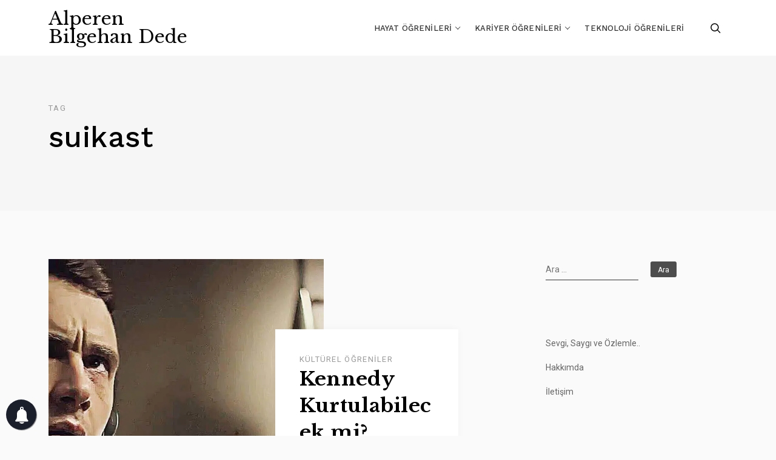

--- FILE ---
content_type: text/html; charset=UTF-8
request_url: https://alperendede.com/tag/suikast/
body_size: 9672
content:
<!doctype html><html class=" optml_no_js " lang="tr"><head><meta charset="UTF-8"><meta name="viewport" content="width=device-width, initial-scale=1"><link rel="profile" href="https://gmpg.org/xfn/11"><link rel="preload" href="/wp-content/themes/elan/assets/front-end/webfonts/precicons.ttf?gp2jut" as="font" type="font/woff2" crossorigin> <meta name='robots' content='index, follow, max-image-preview:large, max-snippet:-1, max-video-preview:-1' />  <script data-cfasync="false" data-pagespeed-no-defer>var gtm4wp_datalayer_name = "dataLayer";
	var dataLayer = dataLayer || [];</script> <link media="all" href="https://alperendede.com/wp-content/cache/autoptimize/css/autoptimize_7b107b46dbe69bd244d2da50bffb239a.css" rel="stylesheet"><title>suikast arşivleri | Alperen Bilgehan Dede</title><link rel="canonical" href="https://alperendede.com/tag/suikast/" /><meta property="og:locale" content="tr_TR" /><meta property="og:type" content="article" /><meta property="og:title" content="suikast arşivleri | Alperen Bilgehan Dede" /><meta property="og:url" content="https://alperendede.com/tag/suikast/" /><meta property="og:site_name" content="Alperen Bilgehan Dede" /><meta property="og:image" content="https://mlnxobnoms86.i.optimole.com/w:90/h:90/q:mauto/f:best/ig:avif/dpr:2/https://alperendede.com/wp-content/uploads/2016/04/Logo1.png" /><meta property="og:image:width" content="90" /><meta property="og:image:height" content="90" /><meta property="og:image:type" content="image/png" /><meta name="twitter:card" content="summary_large_image" /><meta name="twitter:site" content="@alprendede" /> <script type="application/ld+json" class="yoast-schema-graph">{"@context":"https://schema.org","@graph":[{"@type":"CollectionPage","@id":"https://alperendede.com/tag/suikast/","url":"https://alperendede.com/tag/suikast/","name":"suikast arşivleri | Alperen Bilgehan Dede","isPartOf":{"@id":"https://alperendede.com/#website"},"primaryImageOfPage":{"@id":"https://alperendede.com/tag/suikast/#primaryimage"},"image":{"@id":"https://alperendede.com/tag/suikast/#primaryimage"},"thumbnailUrl":"https://mlnxobnoms86.i.optimole.com/w:1920/h:1080/q:mauto/f:best/ig:avif/https://alperendede.com/wp-content/uploads/2016/08/112263.jpg","breadcrumb":{"@id":"https://alperendede.com/tag/suikast/#breadcrumb"},"inLanguage":"tr"},{"@type":"ImageObject","inLanguage":"tr","@id":"https://alperendede.com/tag/suikast/#primaryimage","url":"https://mlnxobnoms86.i.optimole.com/w:1920/h:1080/q:mauto/f:best/ig:avif/https://alperendede.com/wp-content/uploads/2016/08/112263.jpg","contentUrl":"https://mlnxobnoms86.i.optimole.com/w:1920/h:1080/q:mauto/f:best/ig:avif/https://alperendede.com/wp-content/uploads/2016/08/112263.jpg","width":"1920","height":"1080"},{"@type":"BreadcrumbList","@id":"https://alperendede.com/tag/suikast/#breadcrumb","itemListElement":[{"@type":"ListItem","position":1,"name":"Ana sayfa","item":"https://alperendede.com/"},{"@type":"ListItem","position":2,"name":"suikast"}]},{"@type":"WebSite","@id":"https://alperendede.com/#website","url":"https://alperendede.com/","name":"Alperen Bilgehan Dede","description":"Diplomalı Öğrenici","publisher":{"@id":"https://alperendede.com/#/schema/person/413bc8e898559de04c6a4ecf42566143"},"potentialAction":[{"@type":"SearchAction","target":{"@type":"EntryPoint","urlTemplate":"https://alperendede.com/?s={search_term_string}"},"query-input":"required name=search_term_string"}],"inLanguage":"tr"},{"@type":["Person","Organization"],"@id":"https://alperendede.com/#/schema/person/413bc8e898559de04c6a4ecf42566143","name":"Alperen Bilgehan Dede","logo":{"@id":"https://alperendede.com/#/schema/person/image/"},"description":"Kendi çapında #endüstrimühendisi, Ucundan kıyısından #blogger, Biraz #pazarlama öğrenicisi, Nihayetinde #istanbul’da yaşam savaşı verici","sameAs":["https://www.facebook.com/alprendede","https://twitter.com/alprendede"]}]}</script> <link rel='dns-prefetch' href='//fonts.googleapis.com' /><link rel='dns-prefetch' href='//mlnxobnoms86.i.optimole.com' /><link href='https://sp-ao.shortpixel.ai' rel='preconnect' /><link rel='preconnect' href='https://mlnxobnoms86.i.optimole.com' /><link rel="alternate" type="application/rss+xml" title="Alperen Bilgehan Dede &raquo; beslemesi" href="https://alperendede.com/feed/" /><link rel="alternate" type="application/rss+xml" title="Alperen Bilgehan Dede &raquo; yorum beslemesi" href="https://alperendede.com/comments/feed/" /><link rel="alternate" type="application/rss+xml" title="Alperen Bilgehan Dede &raquo; suikast etiket beslemesi" href="https://alperendede.com/tag/suikast/feed/" /> <script type="text/javascript">window._wpemojiSettings = {"baseUrl":"https:\/\/s.w.org\/images\/core\/emoji\/14.0.0\/72x72\/","ext":".png","svgUrl":"https:\/\/s.w.org\/images\/core\/emoji\/14.0.0\/svg\/","svgExt":".svg","source":{"concatemoji":"https:\/\/alperendede.com\/wp-includes\/js\/wp-emoji-release.min.js?ver=6.2.8"}};
/*! This file is auto-generated */
!function(e,a,t){var n,r,o,i=a.createElement("canvas"),p=i.getContext&&i.getContext("2d");function s(e,t){p.clearRect(0,0,i.width,i.height),p.fillText(e,0,0);e=i.toDataURL();return p.clearRect(0,0,i.width,i.height),p.fillText(t,0,0),e===i.toDataURL()}function c(e){var t=a.createElement("script");t.src=e,t.defer=t.type="text/javascript",a.getElementsByTagName("head")[0].appendChild(t)}for(o=Array("flag","emoji"),t.supports={everything:!0,everythingExceptFlag:!0},r=0;r<o.length;r++)t.supports[o[r]]=function(e){if(p&&p.fillText)switch(p.textBaseline="top",p.font="600 32px Arial",e){case"flag":return s("\ud83c\udff3\ufe0f\u200d\u26a7\ufe0f","\ud83c\udff3\ufe0f\u200b\u26a7\ufe0f")?!1:!s("\ud83c\uddfa\ud83c\uddf3","\ud83c\uddfa\u200b\ud83c\uddf3")&&!s("\ud83c\udff4\udb40\udc67\udb40\udc62\udb40\udc65\udb40\udc6e\udb40\udc67\udb40\udc7f","\ud83c\udff4\u200b\udb40\udc67\u200b\udb40\udc62\u200b\udb40\udc65\u200b\udb40\udc6e\u200b\udb40\udc67\u200b\udb40\udc7f");case"emoji":return!s("\ud83e\udef1\ud83c\udffb\u200d\ud83e\udef2\ud83c\udfff","\ud83e\udef1\ud83c\udffb\u200b\ud83e\udef2\ud83c\udfff")}return!1}(o[r]),t.supports.everything=t.supports.everything&&t.supports[o[r]],"flag"!==o[r]&&(t.supports.everythingExceptFlag=t.supports.everythingExceptFlag&&t.supports[o[r]]);t.supports.everythingExceptFlag=t.supports.everythingExceptFlag&&!t.supports.flag,t.DOMReady=!1,t.readyCallback=function(){t.DOMReady=!0},t.supports.everything||(n=function(){t.readyCallback()},a.addEventListener?(a.addEventListener("DOMContentLoaded",n,!1),e.addEventListener("load",n,!1)):(e.attachEvent("onload",n),a.attachEvent("onreadystatechange",function(){"complete"===a.readyState&&t.readyCallback()})),(e=t.source||{}).concatemoji?c(e.concatemoji):e.wpemoji&&e.twemoji&&(c(e.twemoji),c(e.wpemoji)))}(window,document,window._wpemojiSettings);</script> <link rel='stylesheet' id='elan-google-fonts-css' href='https://fonts.googleapis.com/css?family=Roboto%3A400%2C500%2C700%7CLibre%20Baskerville%3A400%2C700%7CWork%20Sans%3A400%2C500%2C700&#038;subset=latin%2Clatin-ext' type='text/css' media='all' /> <script type='text/javascript' src='https://alperendede.com/wp-includes/js/jquery/jquery.min.js?ver=3.6.4' id='jquery-core-js'></script> <script type='text/javascript' id='optml-print-js-after'>(function(w, d){
					w.addEventListener("beforeprint", function(){
						let images = d.getElementsByTagName( "img" );
							for (let img of images) {
								if ( !img.dataset.optSrc) {
									continue;
								}
								img.src = img.dataset.optSrc;
								delete img.dataset.optSrc;
							}
					});
			
			}(window, document));</script> <link rel="https://api.w.org/" href="https://alperendede.com/wp-json/" /><link rel="alternate" type="application/json" href="https://alperendede.com/wp-json/wp/v2/tags/364" /><link rel="EditURI" type="application/rsd+xml" title="RSD" href="https://alperendede.com/xmlrpc.php?rsd" /><link rel="wlwmanifest" type="application/wlwmanifest+xml" href="https://alperendede.com/wp-includes/wlwmanifest.xml" /><meta name="generator" content="WordPress 6.2.8" />  <script data-cfasync="false" data-pagespeed-no-defer>var dataLayer_content = {"pageTitle":"suikast arşivleri | Alperen Bilgehan Dede","pagePostType":"post","pagePostType2":"tag-post"};
	dataLayer.push( dataLayer_content );</script> <script data-cfasync="false" data-pagespeed-no-defer>console.warn && console.warn("[GTM4WP] Google Tag Manager container code placement set to OFF !!!");
	console.warn && console.warn("[GTM4WP] Data layer codes are active but GTM container must be loaded using custom coding !!!");</script> <meta http-equiv="Accept-CH" content="Viewport-Width" /> <script type="application/javascript">document.documentElement.className = document.documentElement.className.replace(/\boptml_no_js\b/g, "");
						(function(w, d){
							var b = d.getElementsByTagName("head")[0];
							var s = d.createElement("script");
							var v = ("IntersectionObserver" in w && "isIntersecting" in w.IntersectionObserverEntry.prototype) ? "_no_poly" : "";
							s.async = true;
							s.src = "https://mlnxobnoms86.i.optimole.com/js-lib/v2/latest/optimole_lib" + v  + ".min.js";
							b.appendChild(s);
							w.optimoleData = {
								lazyloadOnly: "optimole-lazy-only",
								backgroundReplaceClasses: [],
								nativeLazyload : false,
								scalingDisabled: false,
								watchClasses: [],
								backgroundLazySelectors: "[class*=\"wp-block-cover\"][style*=\"background-image\"], [style*=\"background-image:url(\"], [style*=\"background-image: url(\"], [style*=\"background:url(\"], [style*=\"background: url(\"], [class*=\"wp-block-group\"][style*=\"background-image\"]",
								network_optimizations: false,
								ignoreDpr: true,
								quality: 0,
								maxWidth: 1920,
								maxHeight: 1080,
							}
						}(window, document));</script><link rel="icon" href="https://mlnxobnoms86.i.optimole.com/w:32/h:32/q:mauto/f:best/ig:avif/dpr:2/https://alperendede.com/wp-content/uploads/2016/04/cropped-Logo1.png" sizes="32x32" /><link rel="icon" href="https://mlnxobnoms86.i.optimole.com/w:192/h:192/q:mauto/f:best/ig:avif/https://alperendede.com/wp-content/uploads/2016/04/cropped-Logo1.png" sizes="192x192" /><link rel="apple-touch-icon" href="https://mlnxobnoms86.i.optimole.com/w:180/h:180/q:mauto/f:best/ig:avif/https://alperendede.com/wp-content/uploads/2016/04/cropped-Logo1.png" /><meta name="msapplication-TileImage" content="https://mlnxobnoms86.i.optimole.com/w:270/h:270/q:mauto/f:best/ig:avif/https://alperendede.com/wp-content/uploads/2016/04/cropped-Logo1.png" />  <script>(function(w,d,s,l,i){w[l]=w[l]||[];w[l].push({'gtm.start':
new Date().getTime(),event:'gtm.js'});var f=d.getElementsByTagName(s)[0],
j=d.createElement(s),dl=l!='dataLayer'?'&l='+l:'';j.async=true;j.src=
'https://www.googletagmanager.com/gtm.js?id='+i+dl;f.parentNode.insertBefore(j,f);
})(window,document,'script','dataLayer','GTM-MHVXJGS');</script> </head><body class="archive tag tag-suikast tag-364 hfeed"> <svg xmlns="http://www.w3.org/2000/svg" viewBox="0 0 0 0" width="0" height="0" focusable="false" role="none" style="visibility: hidden; position: absolute; left: -9999px; overflow: hidden;" ><defs><filter id="wp-duotone-dark-grayscale"><feColorMatrix color-interpolation-filters="sRGB" type="matrix" values=" .299 .587 .114 0 0 .299 .587 .114 0 0 .299 .587 .114 0 0 .299 .587 .114 0 0 " /><feComponentTransfer color-interpolation-filters="sRGB" ><feFuncR type="table" tableValues="0 0.49803921568627" /><feFuncG type="table" tableValues="0 0.49803921568627" /><feFuncB type="table" tableValues="0 0.49803921568627" /><feFuncA type="table" tableValues="1 1" /></feComponentTransfer><feComposite in2="SourceGraphic" operator="in" /></filter></defs></svg><svg xmlns="http://www.w3.org/2000/svg" viewBox="0 0 0 0" width="0" height="0" focusable="false" role="none" style="visibility: hidden; position: absolute; left: -9999px; overflow: hidden;" ><defs><filter id="wp-duotone-grayscale"><feColorMatrix color-interpolation-filters="sRGB" type="matrix" values=" .299 .587 .114 0 0 .299 .587 .114 0 0 .299 .587 .114 0 0 .299 .587 .114 0 0 " /><feComponentTransfer color-interpolation-filters="sRGB" ><feFuncR type="table" tableValues="0 1" /><feFuncG type="table" tableValues="0 1" /><feFuncB type="table" tableValues="0 1" /><feFuncA type="table" tableValues="1 1" /></feComponentTransfer><feComposite in2="SourceGraphic" operator="in" /></filter></defs></svg><svg xmlns="http://www.w3.org/2000/svg" viewBox="0 0 0 0" width="0" height="0" focusable="false" role="none" style="visibility: hidden; position: absolute; left: -9999px; overflow: hidden;" ><defs><filter id="wp-duotone-purple-yellow"><feColorMatrix color-interpolation-filters="sRGB" type="matrix" values=" .299 .587 .114 0 0 .299 .587 .114 0 0 .299 .587 .114 0 0 .299 .587 .114 0 0 " /><feComponentTransfer color-interpolation-filters="sRGB" ><feFuncR type="table" tableValues="0.54901960784314 0.98823529411765" /><feFuncG type="table" tableValues="0 1" /><feFuncB type="table" tableValues="0.71764705882353 0.25490196078431" /><feFuncA type="table" tableValues="1 1" /></feComponentTransfer><feComposite in2="SourceGraphic" operator="in" /></filter></defs></svg><svg xmlns="http://www.w3.org/2000/svg" viewBox="0 0 0 0" width="0" height="0" focusable="false" role="none" style="visibility: hidden; position: absolute; left: -9999px; overflow: hidden;" ><defs><filter id="wp-duotone-blue-red"><feColorMatrix color-interpolation-filters="sRGB" type="matrix" values=" .299 .587 .114 0 0 .299 .587 .114 0 0 .299 .587 .114 0 0 .299 .587 .114 0 0 " /><feComponentTransfer color-interpolation-filters="sRGB" ><feFuncR type="table" tableValues="0 1" /><feFuncG type="table" tableValues="0 0.27843137254902" /><feFuncB type="table" tableValues="0.5921568627451 0.27843137254902" /><feFuncA type="table" tableValues="1 1" /></feComponentTransfer><feComposite in2="SourceGraphic" operator="in" /></filter></defs></svg><svg xmlns="http://www.w3.org/2000/svg" viewBox="0 0 0 0" width="0" height="0" focusable="false" role="none" style="visibility: hidden; position: absolute; left: -9999px; overflow: hidden;" ><defs><filter id="wp-duotone-midnight"><feColorMatrix color-interpolation-filters="sRGB" type="matrix" values=" .299 .587 .114 0 0 .299 .587 .114 0 0 .299 .587 .114 0 0 .299 .587 .114 0 0 " /><feComponentTransfer color-interpolation-filters="sRGB" ><feFuncR type="table" tableValues="0 0" /><feFuncG type="table" tableValues="0 0.64705882352941" /><feFuncB type="table" tableValues="0 1" /><feFuncA type="table" tableValues="1 1" /></feComponentTransfer><feComposite in2="SourceGraphic" operator="in" /></filter></defs></svg><svg xmlns="http://www.w3.org/2000/svg" viewBox="0 0 0 0" width="0" height="0" focusable="false" role="none" style="visibility: hidden; position: absolute; left: -9999px; overflow: hidden;" ><defs><filter id="wp-duotone-magenta-yellow"><feColorMatrix color-interpolation-filters="sRGB" type="matrix" values=" .299 .587 .114 0 0 .299 .587 .114 0 0 .299 .587 .114 0 0 .299 .587 .114 0 0 " /><feComponentTransfer color-interpolation-filters="sRGB" ><feFuncR type="table" tableValues="0.78039215686275 1" /><feFuncG type="table" tableValues="0 0.94901960784314" /><feFuncB type="table" tableValues="0.35294117647059 0.47058823529412" /><feFuncA type="table" tableValues="1 1" /></feComponentTransfer><feComposite in2="SourceGraphic" operator="in" /></filter></defs></svg><svg xmlns="http://www.w3.org/2000/svg" viewBox="0 0 0 0" width="0" height="0" focusable="false" role="none" style="visibility: hidden; position: absolute; left: -9999px; overflow: hidden;" ><defs><filter id="wp-duotone-purple-green"><feColorMatrix color-interpolation-filters="sRGB" type="matrix" values=" .299 .587 .114 0 0 .299 .587 .114 0 0 .299 .587 .114 0 0 .299 .587 .114 0 0 " /><feComponentTransfer color-interpolation-filters="sRGB" ><feFuncR type="table" tableValues="0.65098039215686 0.40392156862745" /><feFuncG type="table" tableValues="0 1" /><feFuncB type="table" tableValues="0.44705882352941 0.4" /><feFuncA type="table" tableValues="1 1" /></feComponentTransfer><feComposite in2="SourceGraphic" operator="in" /></filter></defs></svg><svg xmlns="http://www.w3.org/2000/svg" viewBox="0 0 0 0" width="0" height="0" focusable="false" role="none" style="visibility: hidden; position: absolute; left: -9999px; overflow: hidden;" ><defs><filter id="wp-duotone-blue-orange"><feColorMatrix color-interpolation-filters="sRGB" type="matrix" values=" .299 .587 .114 0 0 .299 .587 .114 0 0 .299 .587 .114 0 0 .299 .587 .114 0 0 " /><feComponentTransfer color-interpolation-filters="sRGB" ><feFuncR type="table" tableValues="0.098039215686275 1" /><feFuncG type="table" tableValues="0 0.66274509803922" /><feFuncB type="table" tableValues="0.84705882352941 0.41960784313725" /><feFuncA type="table" tableValues="1 1" /></feComponentTransfer><feComposite in2="SourceGraphic" operator="in" /></filter></defs></svg> <noscript><iframe src="https://www.googletagmanager.com/ns.html?id=GTM-MHVXJGS"
height="0" width="0" style="display:none;visibility:hidden"></iframe></noscript><div id="page" class="site website-container"> <a class="skip-link screen-reader-text" href="#content">Skip to content</a><header id="masthead" class="site-header header-layout-10 scroll transition-5s" role="banner"><div class="nav-bar bg-white nav-bar-setting transition-35s"><div class="outer-container site-header-container overflow-visible"><div class="container-fluid"><div class="row align-items-center"><div class="body-overlay w-100 h-100 opacity-0 invisible transition-5s"></div><div class="col-9 col-lg-3"><div class="site-branding d-flex flex-wrap align-items-center"><div class="site-title-wrap"><p class="site-title"><a class="d-inline-block td-none outline-none" href="https://alperendede.com/" rel="home">Alperen Bilgehan Dede</a></p></div></div></div><div class="d-flex flex-wrap justify-content-end align-items-center col-3 col-lg-9"><div class="extended-header d-lg-none d-flex justify-content-end align-items-center"><div class="header-search d-flex align-items-center cursor-pointer"> <button class="pt-icon icon-search"></button></div><div class="search-popup d-flex align-items-center fixed-top overflow-y-auto w-100 h-100 opacity-0 invisible transition-5s"><div class="outer-container my-auto"><div class="container position-relative"><div class="row align-items-center justify-lg-content-center"><div class="col-12 offset-lg-1 col-lg-10 my-4"><div class="search-popup-widgets"> No widgets found! <a href="https://alperendede.com/wp-admin/widgets.php" target="_blank">Add Widget </a></div></div></div></div><div class="search-close"> <button class="pt-icon icon-cross"></button></div></div></div> <a href="#" class="hamburger-menu cursor-pointer"> <span></span> <span></span> <span></span> <span></span> </a></div><nav class="main-navigation slide-in transition-5s" role="navigation"><ul id="primary-menu" class="primary-menu d-flex flex-wrap flex-column flex-lg-row justify-content-end p-0 m-0 ls-none"><li id="menu-item-2505" class="menu-item menu-item-type-taxonomy menu-item-object-category menu-item-has-children menu-item-2505"><a href="https://alperendede.com/category/hayat-ogrenileri/">Hayat Öğrenileri</a><ul class="sub-menu"><li id="menu-item-2316" class="menu-item menu-item-type-taxonomy menu-item-object-category menu-item-2316"><a href="https://alperendede.com/category/hayat-ogrenileri/alintisal-ogreniler/">Alıntısal Öğreniler</a></li><li id="menu-item-2508" class="menu-item menu-item-type-taxonomy menu-item-object-category menu-item-2508"><a href="https://alperendede.com/category/hayat-ogrenileri/kesifsel-ogreniler/">Keşifsel Öğreniler</a></li><li id="menu-item-2507" class="menu-item menu-item-type-taxonomy menu-item-object-category menu-item-2507"><a href="https://alperendede.com/category/hayat-ogrenileri/kulturel-ogreniler/">Kültürel Öğreniler</a></li></ul></li><li id="menu-item-2506" class="menu-item menu-item-type-taxonomy menu-item-object-category menu-item-has-children menu-item-2506"><a href="https://alperendede.com/category/kariyer-ogrenileri/">Kariyer Öğrenileri</a><ul class="sub-menu"><li id="menu-item-2509" class="menu-item menu-item-type-taxonomy menu-item-object-category menu-item-2509"><a href="https://alperendede.com/category/kariyer-ogrenileri/gelisimsel-ogreniler/">Gelişimsel Öğreniler</a></li><li id="menu-item-2510" class="menu-item menu-item-type-taxonomy menu-item-object-category menu-item-2510"><a href="https://alperendede.com/category/kariyer-ogrenileri/is-dunyasi-haberleri/">İş Dünyası Haberleri</a></li><li id="menu-item-2511" class="menu-item menu-item-type-taxonomy menu-item-object-category menu-item-2511"><a href="https://alperendede.com/category/kariyer-ogrenileri/pazarlamasal-ogreniler/">Pazarlamasal Öğreniler</a></li></ul></li><li id="menu-item-2512" class="menu-item menu-item-type-taxonomy menu-item-object-category menu-item-2512"><a href="https://alperendede.com/category/teknoloji-ogrenileri/">Teknoloji Öğrenileri</a></li></ul><div class="close-navigation d-flex justify-content-center align-items-center position-absolute transition-5s cursor-pointer d-lg-none"> <a class="pt-icon icon-cross" href="#"></a></div></nav><div class="extended-header d-none d-lg-flex justify-content-end align-items-center"><div class="header-search d-flex align-items-center cursor-pointer"> <button class="pt-icon icon-search"></button></div><div class="search-popup d-flex align-items-center fixed-top overflow-y-auto w-100 h-100 opacity-0 invisible transition-5s"><div class="outer-container my-auto"><div class="container position-relative"><div class="row align-items-center justify-lg-content-center"><div class="col-12 offset-lg-1 col-lg-10 my-4"><div class="search-popup-widgets"> No widgets found! <a href="https://alperendede.com/wp-admin/widgets.php" target="_blank">Add Widget </a></div></div></div></div><div class="search-close"> <button class="pt-icon icon-cross"></button></div></div></div></div></div></div></div></div></div></header><div class="site-header-separator"></div><div id="content" class="site-content"><div class="page-header archive-header cs-dark"><div class="outer-container"><div class="container-fluid"><div class="row"><div class="page-header-items col-12 col-md-10 col-lg-6 d-flex flex-wrap align-items-center text-left"><h1 class="page-title w-100"><label>Tag</label> suikast</h1></div></div></div></div></div><div class="outer-container have-mt"><div class="container-fluid"><div class="row have-sidebar"><div class="col-12 d-flex flex-wrap"><div id="primary" class="content-area order-1 have-right-sidebar"><main id="main" class="main-site" role="main"><div class="blog-posts archived-posts"><div class="blog-posts-container d-flex flex-wrap"><article id="post-956" class="post-col text-left square-img thumb-align-left post-956 post type-post status-publish format-standard has-post-thumbnail hentry category-kulturel-ogreniler tag-11-22-63-dizisi tag-11-22-63-fragman tag-11-22-63-frank-dunning tag-11-22-63-dizi tag-11-22-63-imdb tag-11-22-63-izle tag-11-22-63-jake-epping tag-11-22-63-james-franco tag-11-22-63-johnny-clayton tag-11-22-63-josh-duhamel tag-11-22-63-kitap tag-11-22-63-kitap-pdf tag-11-22-63-netflix tag-11-22-63-stephen-king tag-dunhell tag-franco-11-22-63 tag-george-mackay tag-harwey tag-j-j-abrams-11-22-63 tag-j-j-abrahams tag-james-franco tag-kennedy tag-king tag-lee tag-oswald tag-sarah-gadon tag-stephen tag-suikast"><div class="post-content-wrap d-flex flex-wrap justify-content-between align-items-stretch"><div class="post-thumbnail-wrap" data-aos="fade-up" data-aos-once="true"><figure class="post-thumbnail d-block"> <a class="post-thumbnail-link d-block h-100" href="https://alperendede.com/kennedy-kurtulabilecek-mi-112263/"> <noscript><img data-opt-id=698827933  fetchpriority="high" width="768" height="768" src="https://mlnxobnoms86.i.optimole.com/w:768/h:768/q:mauto/rt:fill/g:ce/f:best/ig:avif/https://alperendede.com/wp-content/uploads/2016/08/112263.jpg" class="primary-thumbnail object-fit-cover wp-post-image" alt="Kennedy Kurtulabilecek mi? 11/22/63" decoding="async" srcset="https://mlnxobnoms86.i.optimole.com/w:150/h:1080/q:mauto/rt:fill/g:ce/f:best/ig:avif/https://alperendede.com/wp-content/uploads/2016/08/112263.jpg 150w, https://mlnxobnoms86.i.optimole.com/w:768/h:1080/q:mauto/rt:fill/g:ce/f:best/ig:avif/https://alperendede.com/wp-content/uploads/2016/08/112263.jpg 768w" sizes="(max-width: 768px) 100vw, 768px" /></noscript><img data-opt-id=820452063  fetchpriority="high" width="768" height="768" src='data:image/svg+xml,%3Csvg%20xmlns=%22http://www.w3.org/2000/svg%22%20viewBox=%220%200%20768%20768%22%3E%3C/svg%3E' data-src="https://mlnxobnoms86.i.optimole.com/w:768/h:768/q:mauto/rt:fill/g:ce/f:best/ig:avif/https://alperendede.com/wp-content/uploads/2016/08/112263.jpg" class="lazyload primary-thumbnail object-fit-cover wp-post-image" alt="Kennedy Kurtulabilecek mi? 11/22/63" decoding="async" data-srcset="https://mlnxobnoms86.i.optimole.com/w:150/h:1080/q:mauto/rt:fill/g:ce/f:best/ig:avif/https://alperendede.com/wp-content/uploads/2016/08/112263.jpg 150w, https://mlnxobnoms86.i.optimole.com/w:768/h:1080/q:mauto/rt:fill/g:ce/f:best/ig:avif/https://alperendede.com/wp-content/uploads/2016/08/112263.jpg 768w" data-sizes="(max-width: 768px) 100vw, 768px" /> </a></figure></div><div class="post-content d-flex align-items-end"><div class="post-content-holder d-flex flex-wrap justify-content-start align-items-center" data-aos="fade-up" data-aos-once="true" data-aos-delay="200"><div class="cat-links post-meta-item d-flex flex-wrap align-items-center"><a href="https://alperendede.com/category/hayat-ogrenileri/kulturel-ogreniler/" rel="category tag">Kültürel Öğreniler</a></div><h2 class="entry-title w-100 td-none"><a class="d-block transition-35s" href="https://alperendede.com/kennedy-kurtulabilecek-mi-112263/" rel="bookmark">Kennedy Kurtulabilecek mi? 11/22/63</a></h2><div class="entry-content w-100"><p class="mb-0">Kennedy Kurtulabilecek mi? 11/22/63 Aksiyon romanlarının vazgeçilmez ismi Stephen King ve kaliteli yapımların piri J.J.Abrahams&#8216;ı bir</p></div></div></div></div></article></div></div></main></div><aside id="secondary" class="widget-area order-2 right-sidebar" role="complementary"><div class="sidebar-wrap h-100"><section id="search-2" class="widget widget_search"><form role="search" method="get" class="search-form" action="https://alperendede.com/"> <label> <span class="screen-reader-text">Arama:</span> <input type="search" class="search-field" placeholder="Ara &hellip;" value="" name="s" /> </label> <input type="submit" class="search-submit" value="Ara" /></form></section><section id="nav_menu-2" class="widget widget_nav_menu"><div class="menu-sayfalar-container"><ul id="menu-sayfalar" class="menu"><li id="menu-item-578" class="menu-item menu-item-type-post_type menu-item-object-page menu-item-578"><a href="https://alperendede.com/sevgisaygi-ve-ozlemle/">Sevgi, Saygı ve Özlemle..</a></li><li id="menu-item-166" class="menu-item menu-item-type-post_type menu-item-object-page menu-item-166"><a href="https://alperendede.com/hakkimda/">Hakkımda</a></li><li id="menu-item-162" class="menu-item menu-item-type-post_type menu-item-object-page menu-item-162"><a href="https://alperendede.com/iletisim/">İletişim</a></li></ul></div></section><section id="media_image-3" class="widget widget_media_image"><noscript><img data-opt-id=631802666  fetchpriority="high" width="720" height="1280" src="https://mlnxobnoms86.i.optimole.com/w:607/h:1080/q:mauto/f:best/ig:avif/https://alperendede.com/wp-content/uploads/2018/11/fikirler_olmez.jpg" class="image wp-image-2352  attachment-full size-full" alt="" decoding="async" style="max-width: 100%; height: auto;" srcset="https://mlnxobnoms86.i.optimole.com/w:607/h:1080/q:mauto/f:best/ig:avif/https://alperendede.com/wp-content/uploads/2018/11/fikirler_olmez.jpg 720w, https://mlnxobnoms86.i.optimole.com/w:169/h:1080/q:mauto/f:best/ig:avif/https://alperendede.com/wp-content/uploads/2018/11/fikirler_olmez.jpg 169w, https://mlnxobnoms86.i.optimole.com/w:576/h:1080/q:mauto/f:best/ig:avif/https://alperendede.com/wp-content/uploads/2018/11/fikirler_olmez.jpg 576w" sizes="(max-width: 720px) 100vw, 720px" /></noscript><img data-opt-id=820452063  width="720" height="1280" src='data:image/svg+xml,%3Csvg%20xmlns=%22http://www.w3.org/2000/svg%22%20viewBox=%220%200%20720%201280%22%3E%3C/svg%3E' data-src="https://mlnxobnoms86.i.optimole.com/w:607/h:1080/q:mauto/f:best/ig:avif/https://alperendede.com/wp-content/uploads/2018/11/fikirler_olmez.jpg" class="lazyload image wp-image-2352  attachment-full size-full" alt="" decoding="async" style="max-width: 100%; height: auto;" data-srcset="https://mlnxobnoms86.i.optimole.com/w:607/h:1080/q:mauto/f:best/ig:avif/https://alperendede.com/wp-content/uploads/2018/11/fikirler_olmez.jpg 720w, https://mlnxobnoms86.i.optimole.com/w:169/h:1080/q:mauto/f:best/ig:avif/https://alperendede.com/wp-content/uploads/2018/11/fikirler_olmez.jpg 169w, https://mlnxobnoms86.i.optimole.com/w:576/h:1080/q:mauto/f:best/ig:avif/https://alperendede.com/wp-content/uploads/2018/11/fikirler_olmez.jpg 576w" data-sizes="(max-width: 720px) 100vw, 720px" /></section><section id="categories-2" class="widget widget_categories"><h2 class="widget-title">Kategoriler</h2><form action="https://alperendede.com" method="get"><label class="screen-reader-text" for="cat">Kategoriler</label><select  name='cat' id='cat' class='postform'><option value='-1'>Kategori seçin</option><option class="level-0" value="5">Hayat Öğrenileri</option><option class="level-1" value="3">&nbsp;&nbsp;&nbsp;Alıntısal Öğreniler</option><option class="level-1" value="1334">&nbsp;&nbsp;&nbsp;Deneyimsel Öğreniler</option><option class="level-1" value="904">&nbsp;&nbsp;&nbsp;Keşifsel Öğreniler</option><option class="level-1" value="2">&nbsp;&nbsp;&nbsp;Kültürel Öğreniler</option><option class="level-0" value="900">Kariyer Öğrenileri</option><option class="level-1" value="1330">&nbsp;&nbsp;&nbsp;Gelişimsel Öğreniler</option><option class="level-1" value="1332">&nbsp;&nbsp;&nbsp;İş Dünyası Haberleri</option><option class="level-1" value="1331">&nbsp;&nbsp;&nbsp;Pazarlamasal Öğreniler</option> </select></form> <script type="text/javascript">(function() {
	var dropdown = document.getElementById( "cat" );
	function onCatChange() {
		if ( dropdown.options[ dropdown.selectedIndex ].value > 0 ) {
			dropdown.parentNode.submit();
		}
	}
	dropdown.onchange = onCatChange;
})();</script> </section><section id="media_image-2" class="widget widget_media_image"><noscript><img data-opt-id=606663096  width="564" height="782" src="https://mlnxobnoms86.i.optimole.com/w:564/h:782/q:mauto/f:best/ig:avif/https://alperendede.com/wp-content/uploads/2018/11/d23399fb5c8f363e12c7c5f9b4644194.jpg" class="image wp-image-2345  attachment-full size-full" alt="" decoding="async" style="max-width: 100%; height: auto;" srcset="https://mlnxobnoms86.i.optimole.com/w:564/h:782/q:mauto/f:best/ig:avif/https://alperendede.com/wp-content/uploads/2018/11/d23399fb5c8f363e12c7c5f9b4644194.jpg 564w, https://mlnxobnoms86.i.optimole.com/w:216/h:1080/q:mauto/f:best/ig:avif/https://alperendede.com/wp-content/uploads/2018/11/d23399fb5c8f363e12c7c5f9b4644194.jpg 216w" sizes="(max-width: 564px) 100vw, 564px" /></noscript><img data-opt-id=820452063  width="564" height="782" src='data:image/svg+xml,%3Csvg%20xmlns=%22http://www.w3.org/2000/svg%22%20viewBox=%220%200%20564%20782%22%3E%3C/svg%3E' data-src="https://mlnxobnoms86.i.optimole.com/w:564/h:782/q:mauto/f:best/ig:avif/https://alperendede.com/wp-content/uploads/2018/11/d23399fb5c8f363e12c7c5f9b4644194.jpg" class="lazyload image wp-image-2345  attachment-full size-full" alt="" decoding="async" style="max-width: 100%; height: auto;" data-srcset="https://mlnxobnoms86.i.optimole.com/w:564/h:782/q:mauto/f:best/ig:avif/https://alperendede.com/wp-content/uploads/2018/11/d23399fb5c8f363e12c7c5f9b4644194.jpg 564w, https://mlnxobnoms86.i.optimole.com/w:216/h:1080/q:mauto/f:best/ig:avif/https://alperendede.com/wp-content/uploads/2018/11/d23399fb5c8f363e12c7c5f9b4644194.jpg 216w" data-sizes="(max-width: 564px) 100vw, 564px" /></section><section id="text-2" class="widget widget_text"><h2 class="widget-title">Kimi Takip Etmeli?</h2><div class="textwidget"><p><a href="https://www.youtube.com/channel/UCv6jcPwFujuTIwFQ11jt1Yw"><noscript><img data-opt-id=112466337  decoding="async" class="wp-image-1602 size-medium alignleft" src="https://sp-ao.shortpixel.ai/client/to_auto,q_lossy,ret_img,w_300,h_130/https://alperendede.com/wp-content/uploads/2017/04/Barış-Özcan-e1491160260580.jpg" alt="" width="300" height="130" srcset="https://mlnxobnoms86.i.optimole.com/w:300/h:1080/q:mauto/f:best/ig:avif/https://alperendede.com/wp-content/uploads/2017/04/Barış-Özcan-e1491160260580.jpg 300w, https://mlnxobnoms86.i.optimole.com/w:651/h:282/q:mauto/f:best/ig:avif/https://alperendede.com/wp-content/uploads/2017/04/Barış-Özcan-e1491160260580.jpg 651w" sizes="(max-width: 300px) 100vw, 300px" /></noscript><img data-opt-id=820452063  decoding="async" class="lazyload wp-image-1602 size-medium alignleft" src='data:image/svg+xml,%3Csvg%20xmlns=%22http://www.w3.org/2000/svg%22%20viewBox=%220%200%20300%20130%22%3E%3C/svg%3E' data-src="https://sp-ao.shortpixel.ai/client/to_auto,q_lossy,ret_img,w_300,h_130/https://alperendede.com/wp-content/uploads/2017/04/Barış-Özcan-e1491160260580-300x130.jpg" alt="" width="300" height="130" data-srcset="https://mlnxobnoms86.i.optimole.com/w:300/h:1080/q:mauto/f:best/ig:avif/https://alperendede.com/wp-content/uploads/2017/04/Barış-Özcan-e1491160260580.jpg 300w, https://mlnxobnoms86.i.optimole.com/w:651/h:282/q:mauto/f:best/ig:avif/https://alperendede.com/wp-content/uploads/2017/04/Barış-Özcan-e1491160260580.jpg 651w" data-sizes="(max-width: 300px) 100vw, 300px" /></a><br /> <a href="https://dijitaloda.com"><noscript><img data-opt-id=1562650322  decoding="async" class="aligncenter wp-image-12528 size-medium" src="https://sp-ao.shortpixel.ai/client/to_auto,q_lossy,ret_img,w_300,h_174/https://alperendede.com/wp-content/uploads/2021/01/dijitaloda-e1610832243593.png" alt="" width="300" height="174" srcset="https://mlnxobnoms86.i.optimole.com/w:300/h:174/q:mauto/f:best/ig:avif/https://alperendede.com/wp-content/uploads/2021/01/dijitaloda-e1610832243593.png 300w, https://mlnxobnoms86.i.optimole.com/w:768/h:445/q:mauto/f:best/ig:avif/https://alperendede.com/wp-content/uploads/2021/01/dijitaloda-e1610832243593.png 768w, https://mlnxobnoms86.i.optimole.com/w:1000/h:580/q:mauto/f:best/ig:avif/https://alperendede.com/wp-content/uploads/2021/01/dijitaloda-e1610832243593.png 1000w" sizes="(max-width: 300px) 100vw, 300px" /></noscript><img data-opt-id=820452063  decoding="async" class="lazyload aligncenter wp-image-12528 size-medium" src='data:image/svg+xml,%3Csvg%20xmlns=%22http://www.w3.org/2000/svg%22%20viewBox=%220%200%20300%20174%22%3E%3C/svg%3E' data-src="https://sp-ao.shortpixel.ai/client/to_auto,q_lossy,ret_img,w_300,h_174/https://alperendede.com/wp-content/uploads/2021/01/dijitaloda-e1610832243593-300x174.png" alt="" width="300" height="174" data-srcset="https://mlnxobnoms86.i.optimole.com/w:300/h:174/q:mauto/f:best/ig:avif/https://alperendede.com/wp-content/uploads/2021/01/dijitaloda-e1610832243593.png 300w, https://mlnxobnoms86.i.optimole.com/w:768/h:445/q:mauto/f:best/ig:avif/https://alperendede.com/wp-content/uploads/2021/01/dijitaloda-e1610832243593.png 768w, https://mlnxobnoms86.i.optimole.com/w:1000/h:580/q:mauto/f:best/ig:avif/https://alperendede.com/wp-content/uploads/2021/01/dijitaloda-e1610832243593.png 1000w" data-sizes="(max-width: 300px) 100vw, 300px" /></a><a href="https://fularsizentellik.com/"><noscript><img data-opt-id=925161732  decoding="async" class="alignleft wp-image-1448 size-medium" src="https://sp-ao.shortpixel.ai/client/to_auto,q_lossy,ret_img,w_300,h_135/https://alperendede.com/wp-content/uploads/2017/01/fularsızentellik.png" alt="" width="300" height="135" srcset="https://mlnxobnoms86.i.optimole.com/w:300/h:1080/q:mauto/f:best/ig:avif/https://alperendede.com/wp-content/uploads/2017/01/fularsızentellik.png 300w, https://mlnxobnoms86.i.optimole.com/w:768/h:1080/q:mauto/f:best/ig:avif/https://alperendede.com/wp-content/uploads/2017/01/fularsızentellik.png 768w, https://mlnxobnoms86.i.optimole.com/w:900/h:404/q:mauto/f:best/ig:avif/https://alperendede.com/wp-content/uploads/2017/01/fularsızentellik.png 900w" sizes="(max-width: 300px) 100vw, 300px" /></noscript><img data-opt-id=820452063  decoding="async" class="lazyload alignleft wp-image-1448 size-medium" src='data:image/svg+xml,%3Csvg%20xmlns=%22http://www.w3.org/2000/svg%22%20viewBox=%220%200%20300%20135%22%3E%3C/svg%3E' data-src="https://sp-ao.shortpixel.ai/client/to_auto,q_lossy,ret_img,w_300,h_135/https://alperendede.com/wp-content/uploads/2017/01/fularsızentellik-300x135.png" alt="" width="300" height="135" data-srcset="https://mlnxobnoms86.i.optimole.com/w:300/h:1080/q:mauto/f:best/ig:avif/https://alperendede.com/wp-content/uploads/2017/01/fularsızentellik.png 300w, https://mlnxobnoms86.i.optimole.com/w:768/h:1080/q:mauto/f:best/ig:avif/https://alperendede.com/wp-content/uploads/2017/01/fularsızentellik.png 768w, https://mlnxobnoms86.i.optimole.com/w:900/h:404/q:mauto/f:best/ig:avif/https://alperendede.com/wp-content/uploads/2017/01/fularsızentellik.png 900w" data-sizes="(max-width: 300px) 100vw, 300px" /></a></p><p><a href="https://www.youtube.com/channel/UC-xTvXTm-lrLWYk308-Km3A"><noscript><img data-opt-id=782755358  decoding="async" class="wp-image-12159 size-medium alignleft" src="https://sp-ao.shortpixel.ai/client/to_auto,q_lossy,ret_img,w_300,h_117/https://alperendede.com/wp-content/uploads/2020/04/Flutv.png" alt="" width="300" height="117" srcset="https://mlnxobnoms86.i.optimole.com/w:300/h:1080/q:mauto/f:best/ig:avif/https://alperendede.com/wp-content/uploads/2020/04/Flutv.png 300w, https://mlnxobnoms86.i.optimole.com/w:768/h:1080/q:mauto/f:best/ig:avif/https://alperendede.com/wp-content/uploads/2020/04/Flutv.png 768w, https://mlnxobnoms86.i.optimole.com/w:916/h:358/q:mauto/f:best/ig:avif/https://alperendede.com/wp-content/uploads/2020/04/Flutv.png 916w" sizes="(max-width: 300px) 100vw, 300px" /></noscript><img data-opt-id=820452063  decoding="async" class="lazyload wp-image-12159 size-medium alignleft" src='data:image/svg+xml,%3Csvg%20xmlns=%22http://www.w3.org/2000/svg%22%20viewBox=%220%200%20300%20117%22%3E%3C/svg%3E' data-src="https://sp-ao.shortpixel.ai/client/to_auto,q_lossy,ret_img,w_300,h_117/https://alperendede.com/wp-content/uploads/2020/04/Flutv-300x117.png" alt="" width="300" height="117" data-srcset="https://mlnxobnoms86.i.optimole.com/w:300/h:1080/q:mauto/f:best/ig:avif/https://alperendede.com/wp-content/uploads/2020/04/Flutv.png 300w, https://mlnxobnoms86.i.optimole.com/w:768/h:1080/q:mauto/f:best/ig:avif/https://alperendede.com/wp-content/uploads/2020/04/Flutv.png 768w, https://mlnxobnoms86.i.optimole.com/w:916/h:358/q:mauto/f:best/ig:avif/https://alperendede.com/wp-content/uploads/2020/04/Flutv.png 916w" data-sizes="(max-width: 300px) 100vw, 300px" /></a><br /> &nbsp;<br /> <a href="https://www.youtube.com/channel/UC-xTvXTm-lrLWYk308-Km3A"><noscript><img data-opt-id=362586013  decoding="async" class="wp-image-12157 size-medium alignleft" src="https://sp-ao.shortpixel.ai/client/to_auto,q_lossy,ret_img,w_300,h_169/https://alperendede.com/wp-content/uploads/2020/04/loyaltytalk.jpg" alt="" width="300" height="169" srcset="https://mlnxobnoms86.i.optimole.com/w:300/h:169/q:mauto/f:best/ig:avif/https://alperendede.com/wp-content/uploads/2020/04/loyaltytalk.jpg 300w, https://mlnxobnoms86.i.optimole.com/w:1024/h:576/q:mauto/f:best/ig:avif/https://alperendede.com/wp-content/uploads/2020/04/loyaltytalk.jpg 1024w, https://mlnxobnoms86.i.optimole.com/w:768/h:432/q:mauto/f:best/ig:avif/https://alperendede.com/wp-content/uploads/2020/04/loyaltytalk.jpg 768w, https://mlnxobnoms86.i.optimole.com/w:1280/h:720/q:mauto/f:best/ig:avif/https://alperendede.com/wp-content/uploads/2020/04/loyaltytalk.jpg 1280w" sizes="(max-width: 300px) 100vw, 300px" /></noscript><img data-opt-id=820452063  decoding="async" class="lazyload wp-image-12157 size-medium alignleft" src='data:image/svg+xml,%3Csvg%20xmlns=%22http://www.w3.org/2000/svg%22%20viewBox=%220%200%20300%20169%22%3E%3C/svg%3E' data-src="https://sp-ao.shortpixel.ai/client/to_auto,q_lossy,ret_img,w_300,h_169/https://alperendede.com/wp-content/uploads/2020/04/loyaltytalk-300x169.jpg" alt="" width="300" height="169" data-srcset="https://mlnxobnoms86.i.optimole.com/w:300/h:169/q:mauto/f:best/ig:avif/https://alperendede.com/wp-content/uploads/2020/04/loyaltytalk.jpg 300w, https://mlnxobnoms86.i.optimole.com/w:1024/h:576/q:mauto/f:best/ig:avif/https://alperendede.com/wp-content/uploads/2020/04/loyaltytalk.jpg 1024w, https://mlnxobnoms86.i.optimole.com/w:768/h:432/q:mauto/f:best/ig:avif/https://alperendede.com/wp-content/uploads/2020/04/loyaltytalk.jpg 768w, https://mlnxobnoms86.i.optimole.com/w:1280/h:720/q:mauto/f:best/ig:avif/https://alperendede.com/wp-content/uploads/2020/04/loyaltytalk.jpg 1280w" data-sizes="(max-width: 300px) 100vw, 300px" /></a></p></div></section></div></aside></div></div></div></div></div><div class="footer-separator"></div><footer class="site-footer" role="contentinfo"><div class="footer-bar-separator"></div><div id="colophon" class="footer-bar cs-dark" role="contentinfo"><div class="outer-container footer-outer-container"><div class="container-fluid"><div class="row flex-wrap align-items-center justify-content-center justify-content-lg-between"><div class="footer-copyright order-3 order-lg-1 mt-3 mb-2 mb-lg-0 mt-lg-0"><div class="site-info">Copyright &copy; 2026 <a href="https://alperendede.com/">Alperen Bilgehan Dede.</a> All rights reserved.<span class="sep"> | </span>Designed by <a href="http://precisethemes.com/" rel="designer" target="_blank">Precise Themes</a> |  Proudly powered by <a href="https://wordpress.org/" target="_blank"> Wordpress.org </a></div></div></div></div></div></div></footer></div><div class="back-to-top d-none d-lg-flex align-items-center"><div class="bt-text"> En Üste Çık</div> <span class="d-block pt-icon icon-arrow-right"></span></div> <noscript><style>.lazyload{display:none;}</style></noscript><script data-noptimize="1">window.lazySizesConfig=window.lazySizesConfig||{};window.lazySizesConfig.loadMode=1;</script><script async data-noptimize="1" src='https://alperendede.com/wp-content/plugins/autoptimize/classes/external/js/lazysizes.min.js?ao_version=3.1.14'></script><script async  src="https://alperendede.com/wp-content/plugins/optimole-wp/assets/build/optimizer/optimizer.js?v=4.2.1"></script><script id="optmloptimizer" >
		  var optimoleDataOptimizer = {"restUrl":"https:\/\/alperendede.com\/wp-json\/optml\/v1","nonce":"74e607094e","missingDevices":"1,2","pageProfileId":"3b2ef83c1ce996b6802e9bfe44898539702b55eb","pageProfileUrl":"https://alperendede.com/tag/suikast","_t":"1769554608","hmac":"522217bca1bcc7f1f0dfa5887cd7400e","bgSelectors":["[class*=\"wp-block-cover\"][style*=\"background-image\"]","[style*=\"background-image:url(\"]","[style*=\"background-image: url(\"]","[style*=\"background:url(\"]","[style*=\"background: url(\"]","[class*=\"wp-block-group\"][style*=\"background-image\"]"]};
		</script><script data-cfasync="false">var bU="https://alperendede.com/wp-content/plugins/wp-youtube-lyte/lyte/";var mOs=null;style = document.createElement("style");style.type = "text/css";rules = document.createTextNode(".lyte-wrapper-audio div, .lyte-wrapper div {margin:0px; overflow:hidden;} .lyte,.lyMe{position:relative;padding-bottom:56.25%;height:0;overflow:hidden;background-color:#777;} .fourthree .lyMe, .fourthree .lyte {padding-bottom:75%;} .lidget{margin-bottom:5px;} .lidget .lyte, .widget .lyMe {padding-bottom:0!important;height:100%!important;} .lyte-wrapper-audio .lyte{height:38px!important;overflow:hidden;padding:0!important} .lyMe iframe, .lyte iframe,.lyte .pL{position:absolute !important;top:0;left:0;width:100%;height:100%!important;background:no-repeat scroll center #000;background-size:cover;cursor:pointer} .tC{left:0;position:absolute;top:0;width:100%} .tC{background-image:linear-gradient(to bottom,rgba(0,0,0,0.6),rgba(0,0,0,0))} .tT{color:#FFF;font-family:Roboto,sans-serif;font-size:16px;height:auto;text-align:left;padding:5px 10px 50px 10px} .play{background:no-repeat scroll 0 0 transparent;width:88px;height:63px;position:absolute;left:43%;left:calc(50% - 44px);left:-webkit-calc(50% - 44px);top:38%;top:calc(50% - 31px);top:-webkit-calc(50% - 31px);} .widget .play {top:30%;top:calc(45% - 31px);top:-webkit-calc(45% - 31px);transform:scale(0.6);-webkit-transform:scale(0.6);-ms-transform:scale(0.6);} .lyte:hover .play{background-position:0 -65px;} .lyte-audio .pL{max-height:38px!important} .lyte-audio iframe{height:438px!important} .lyte .ctrl{background:repeat scroll 0 -220px rgba(0,0,0,0.3);width:100%;height:40px;bottom:0px;left:0;position:absolute;} .lyte-wrapper .ctrl{display:none}.Lctrl{background:no-repeat scroll 0 -137px transparent;width:158px;height:40px;bottom:0;left:0;position:absolute} .Rctrl{background:no-repeat scroll -42px -179px transparent;width:117px;height:40px;bottom:0;right:0;position:absolute;padding-right:10px;}.lyte-audio .play{display:none}.lyte-audio .ctrl{background-color:rgba(0,0,0,1)}.lyte .hidden{display:none} .lyte-align.aligncenter{display:flex;flex-direction:column;align-items:center}.lyte-align.alignwide > *{width:auto !important}.lyte-align.alignfull > *{width:auto !important}");if(style.styleSheet) { style.styleSheet.cssText = rules.nodeValue;} else {style.appendChild(rules);}document.getElementsByTagName("head")[0].appendChild(style);</script><script data-cfasync="false" async src="https://alperendede.com/wp-content/plugins/wp-youtube-lyte/lyte/lyte-min.js?wyl_version=1.7.29"></script> <script type='text/javascript' id='contact-form-7-js-extra'>var wpcf7 = {"api":{"root":"https:\/\/alperendede.com\/wp-json\/","namespace":"contact-form-7\/v1"}};</script> <script>/(trident|msie)/i.test(navigator.userAgent)&&document.getElementById&&window.addEventListener&&window.addEventListener("hashchange",function(){var t,e=location.hash.substring(1);/^[A-z0-9_-]+$/.test(e)&&(t=document.getElementById(e))&&(/^(?:a|select|input|button|textarea)$/i.test(t.tagName)||(t.tabIndex=-1),t.focus())},!1);</script> <script defer src="https://alperendede.com/wp-content/cache/autoptimize/js/autoptimize_2903adf383743f14d67273a84711eef8.js"></script></body></html>